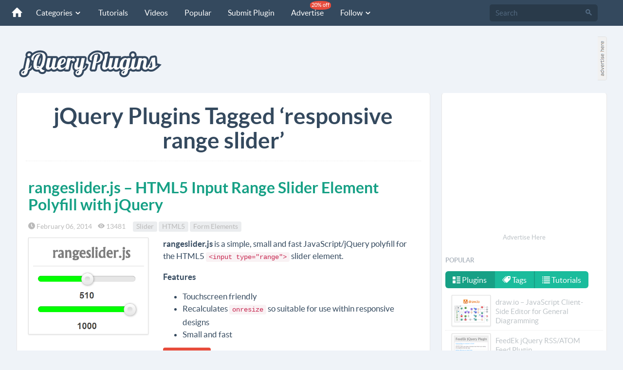

--- FILE ---
content_type: text/html; charset=utf-8
request_url: https://www.google.com/recaptcha/api2/aframe
body_size: 268
content:
<!DOCTYPE HTML><html><head><meta http-equiv="content-type" content="text/html; charset=UTF-8"></head><body><script nonce="b7nBJZcxmlmKX3-Vr_MztQ">/** Anti-fraud and anti-abuse applications only. See google.com/recaptcha */ try{var clients={'sodar':'https://pagead2.googlesyndication.com/pagead/sodar?'};window.addEventListener("message",function(a){try{if(a.source===window.parent){var b=JSON.parse(a.data);var c=clients[b['id']];if(c){var d=document.createElement('img');d.src=c+b['params']+'&rc='+(localStorage.getItem("rc::a")?sessionStorage.getItem("rc::b"):"");window.document.body.appendChild(d);sessionStorage.setItem("rc::e",parseInt(sessionStorage.getItem("rc::e")||0)+1);localStorage.setItem("rc::h",'1769034750562');}}}catch(b){}});window.parent.postMessage("_grecaptcha_ready", "*");}catch(b){}</script></body></html>